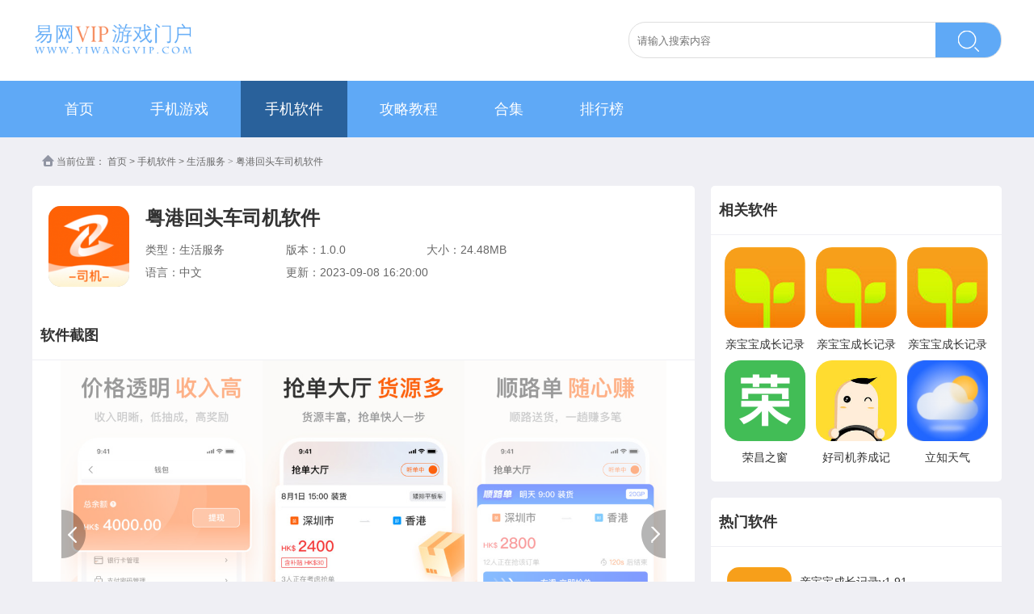

--- FILE ---
content_type: text/html
request_url: http://www.yiwangvip.com/sjrj/18017.html
body_size: 4630
content:
<!DOCTYPE html>
<html>
<head>
    <meta charset="UTF-8">
    <meta http-equiv="X-UA-Compatible" content="IE=edge">
    <meta name="viewport" content="width=device-width, initial-scale=1.0">
<title>粤港回头车司机软件下载-粤港回头车司机软件v1.0.0手机版下载-易网VIP游戏门户</title>
<meta name="keywords" content="粤港回头车司机软件下载,粤港回头车司机软件v1.0.0手机版下载">
<meta name="description" content="粤港回头车司机app，是一款专门针对粤港地区物流运输司机开发的移动应用程序，该应用程序可以提供便捷的货源信息、运输工具信息和线路信息，并通过智能化和实时的交互方式让司机们能够快" />
    <link rel="stylesheet" href="/style/css/base.css">
    <script src="/style/js/jq1.9.js"></script>
    <script src="/style/js/Slide.js"></script>
</head>
<body>
<script src="/style/js/device.js"></script>
<script type="text/javascript">
    if(device.mobile()){
        var u = window.location.href;
        u = u.replace(/:\/\/www./g,"://m.")
        if(window.location.href!==u){
            window.location = u;
        }
    }
</script>
<div class="header_warp">
    <div class="header_center">
        <div class="center">
            <a href="/" class="logo"><img data-original="/style/images/logo.png" alt=""></a>
            <div class="search fr">
                <div class="input"><input type="text" placeholder="请输入搜索内容"></div>
                <button class="btn">
                    <div class="but icoimg"></div>
                </button>
            </div>
        </div>
    </div>
    <div class="header_nav">
        <div class="center">
            <ul>
                <li><a href="/">首页</a></li>
                <li><a href="/sjyx/">手机游戏</a>
                <li class="on"><a href="/sjrj/">手机软件</a>
                <li><a href="/gljc/">攻略教程</a>
                <li><a href="/yyhj/">合集</a></li>
                <li><a href="/top/">排行榜</a></li>
            </ul>
        </div>
    </div>
</div>
<div class="comment">
    <div class="curmb">
        <i class="icoimg home"></i>
        当前位置：
        <a href="/">首页</a>&nbsp;>&nbsp;<a href="/sjrj/">手机软件</a>&nbsp;>&nbsp;<a href="/sjrj/shfw/">生活服务</a> <span> &gt; </span> 粤港回头车司机软件 </div>
    <div class="clear">
        <div class="ContL">
            <div class="Minbox">
                <div class="downtop">
                    <div class="item">
                        <div class="img"><img src="https://www.yiwangvip.com/d/file/soft/uploads/2023-09-08/gq4xj5juznt_408.png" alt="粤港回头车司机软件"></div>
                        <div class="infor">
                            <h1 class="h1">粤港回头车司机软件</h1>
                            <div class="lis clear">
                                <p>类型：生活服务</p>
                                <p>版本：1.0.0</p>
                                <p>大小：24.48MB</p>
                                <p>语言：中文</p>
                                <p style="width:35%">更新：2023-09-08 16:20:00</p>
                            </div>
                        </div>
                    </div>
                    <div class="btnbox clear">
                     </div>
                </div>
                                <div class="cont6">
                    <div class="title">
                        <div class="bt">软件截图</div>
                    </div>
                    <div class="lubox lunbox">
                        <div class="bd">
                            <ul>
                                <li>
                                    <div class="img"><img src="http://www.hzxhgs.com/d/file/soft/uploads/2023-09-08/scidrp1t0wo_409.jpg" alt="粤港回头车司机软件截图"></div>
                                </li>
                                <li>
                                    <div class="img"><img src="http://www.hzxhgs.com/d/file/soft/uploads/2023-09-08/rz1tfwhvzg1_410.jpg" alt="粤港回头车司机软件截图"></div>
                                </li>
                                <li>
                                    <div class="img"><img src="http://www.hzxhgs.com/d/file/soft/uploads/2023-09-08/foey3oyvuvq_411.jpg" alt="粤港回头车司机软件截图"></div>
                                </li>
                            </ul>
                        </div>
                        <div class="sp_l">
                            <div class="icoimg prev"><i class="icoimg"></i></div>
                        </div>
                        <div class="sp_r">
                            <div class="icoimg next"><i class="icoimg"></i></div>
                        </div>
                    </div>
                </div>
                                <div class="title">
                    <div class="bt">软件介绍</div>
                </div>
                <div class="news_center ">
                         粤港回头车司机app，是一款专门针对粤港地区物流运输司机开发的移动应用程序，该应用程序可以提供便捷的货源信息、运输工具信息和线路信息，并通过智能化和实时的交互方式让司机们能够快速接单、派单和配送货物。<h2>软件特色</h2><p>1、通过多种途径获取货源信息，包括但不限于中转站、工厂、仓库、超市和单个客户等；</p><p>2、货源信息可以随时进行搜索和筛选，方便司机根据自己的需要找到适合自己的运输工作；</p><p>3、还提供了多种运输工具信息，包括但不限于卡车、挂车、货车、集装箱车等。</p><h2>软件功能</h2><p>1、司机可以根据自己的需求和运输工作的不同要求，选择适合自己的运输工具；</p><p>2、提供了粤港地区的各种线路信息，包括但不限于南沙港线路、珠海线路和广州线路等；</p><p>3、提供了智能化和实时的交互方式，让司机们能够快速接单、派单和配送货物。</p><h2>软件优势</h2><p>1、通过应用程序内部的消息中心，司机和货主可以及时地进行沟通和交流；</p><p>2、为粤港地区的物流运输司机们提供方便和便利，同时也能够给货主提供可靠和高效的运输服务；</p><p>3、选择多种接单方式，包括APP接单、电话接单、微信接单等多种方式，方便用户按需选择，快速接单。</p><h2>软件点评</h2><p>1、根据自己的需要，选择最适合自己的需求类型，包括长途运输、中短途运输、特惠配载等多种类型；</p><p>2、可以智能推荐符合用户需求的模块化货物信息，让用户更加便捷、精准地获取货源信息；</p><p>3、用户可以在应用中轻松管理自己的车辆信息，对车辆维护、使用情况进行监管。</p><p>                                     </div>
                <!-- 本文导航 -->
 <div class="pagesnews">
<span>上一篇：<a href='/sjrj/18014.html'>又豹首码</a></span>
<span>下一篇：<a href='/sjrj/18019.html'>江淮钇为客户端</a></span>
</div>
            </div>
            <!-- 其他版本 -->
            
            <!-- 相关文章 -->
            <div class="Minbox cont5">   <div class="title">      <div class="bt">相关文章</div>      <a href="/gljc/" target="_blank" class="more">更多+</a>   </div>   
<div class="ulnews clear">      
<ul>       
<li><a href="/gljc/15692.html" target="_blank" class="tex">《》每日一猜答案11.7</a><span class="time">11/08</span></li>   
<li><a href="/gljc/15691.html" target="_blank" class="tex">《支付宝》神奇海洋科普11月7日答案2023</a><span class="time">11/08</span></li>   
<li><a href="/gljc/15690.html" target="_blank" class="tex">《支付宝》蚂蚁庄园2023年11月8日答案</a><span class="time">11/08</span></li>   
<li><a href="/gljc/15689.html" target="_blank" class="tex">《支付宝》蚂蚁庄园2023年11月8日答案分享</a><span class="time">11/08</span></li>   
<li><a href="/gljc/15688.html" target="_blank" class="tex">《支付宝》蚂蚁庄园2023年11月8日答案是什么</a><span class="time">11/08</span></li>   
<li><a href="/gljc/15558.html" target="_blank" class="tex">《》每日一猜答案11.6</a><span class="time">11/07</span></li>   
        
</ul>
<ul>
<li><a href="/gljc/15557.html" target="_blank" class="tex">《支付宝》神奇海洋科普11月6日答案2023</a><span class="time">11/07</span></li>   
<li><a href="/gljc/15556.html" target="_blank" class="tex">《支付宝》蚂蚁庄园2023年11月7日答案</a><span class="time">11/07</span></li>   
<li><a href="/gljc/15555.html" target="_blank" class="tex">《支付宝》蚂蚁庄园2023年11月7日答案分享</a><span class="time">11/07</span></li>   
<li><a href="/gljc/15554.html" target="_blank" class="tex">《支付宝》蚂蚁庄园2023年11月7日答案是什么</a><span class="time">11/07</span></li>   
<li><a href="/gljc/15553.html" target="_blank" class="tex">《支付宝》蚂蚁庄园2023年11月6日答案</a><span class="time">11/07</span></li>   
<li><a href="/gljc/15552.html" target="_blank" class="tex">《支付宝》蚂蚁庄园2023年11月6日答案分享</a><span class="time">11/07</span></li>   
</ul>
   </div></div>
        </div>
        <div class="ContR">
            <!-- 相关软件 -->
            
            <div class="Minbox Rit1">
                <div class="title">
                    <div class="bt">相关软件</div>
                </div>
                <div class="list">
<ul class="clear">
<li>   <a href="/sjrj/19753.html" target="_blank"><div class="img"><img data-original="https://www.yiwangvip.com/d/file/sjrj/shfw/2023-11-08/8d458442922901c1ba40e91f4d72eb98.jpg" alt="亲宝宝成长记录v1.91"></div>      <div class="name">亲宝宝成长记录v1.91</div>   </a></li>
<li>   <a href="/sjrj/19754.html" target="_blank"><div class="img"><img data-original="https://www.yiwangvip.com/d/file/sjrj/shfw/2023-11-08/8d458442922901c1ba40e91f4d72eb98.jpg" alt="亲宝宝成长记录v1.5"></div>      <div class="name">亲宝宝成长记录v1.5</div>   </a></li>
<li>   <a href="/sjrj/19755.html" target="_blank"><div class="img"><img data-original="https://www.yiwangvip.com/d/file/sjrj/shfw/2023-11-08/8d458442922901c1ba40e91f4d72eb98.jpg" alt="亲宝宝成长记录v1.0"></div>      <div class="name">亲宝宝成长记录v1.0</div>   </a></li>
<li>   <a href="/sjrj/19752.html" target="_blank"><div class="img"><img data-original="https://www.yiwangvip.com/d/file/sjrj/shfw/2023-11-08/2c545c79c6a485480e6f159c04e76b78.png" alt="荣昌之窗"></div>      <div class="name">荣昌之窗</div>   </a></li>
<li>   <a href="/sjrj/19749.html" target="_blank"><div class="img"><img data-original="https://www.yiwangvip.com/d/file/sjrj/shfw/2023-11-08/dd2345ec835de73544606b54e91b6e4f.jpg" alt="好司机养成记"></div>      <div class="name">好司机养成记</div>   </a></li>
<li>   <a href="/sjrj/19746.html" target="_blank"><div class="img"><img data-original="https://www.yiwangvip.com/d/file/sjrj/shfw/2023-11-08/941a987634890f835bbc0d37453f0dfa.jpg" alt="立知天气"></div>      <div class="name">立知天气</div>   </a></li>
</ul>
</div></div>
                        <!-- 热门软件 -->
            <div class="Minbox Rit6">
    <div class="title">
        <div class="bt">热门软件</div>
    </div>
    <div class="list">
        <a href="/sjrj/19753.html" target="_blank" class="li">
            <div class="img"><img data-original="https://www.yiwangvip.com/d/file/sjrj/shfw/2023-11-08/8d458442922901c1ba40e91f4d72eb98.jpg" alt="亲宝宝成长记录v1.91"></div>
            <div class="infor">
                <div class="name">亲宝宝成长记录v1.91</div>
                <p>生活服务 <span>|</span> 144.35MB</p>
                <p>2024-04-18</p>
            </div>
        </a>
        <a href="/sjrj/19754.html" target="_blank" class="li">
            <div class="img"><img data-original="https://www.yiwangvip.com/d/file/sjrj/shfw/2023-11-08/8d458442922901c1ba40e91f4d72eb98.jpg" alt="亲宝宝成长记录v1.5"></div>
            <div class="infor">
                <div class="name">亲宝宝成长记录v1.5</div>
                <p>生活服务 <span>|</span> 144.35MB</p>
                <p>2024-04-18</p>
            </div>
        </a>
        <a href="/sjrj/18270.html" target="_blank" class="li">
            <div class="img"><img data-original="https://www.yiwangvip.com/d/file/sjrj/yybf/2023-09-25/5e0c08943f89732c026534e3492ea987.png" alt="金鸡视频最新安卓版"></div>
            <div class="infor">
                <div class="name">金鸡视频最新安卓版</div>
                <p>影音播放 <span>|</span> MB</p>
                <p>2023-09-25</p>
            </div>
        </a>
        <a href="/sjrj/18884.html" target="_blank" class="li">
            <div class="img"><img data-original="https://www.yiwangvip.com/d/file/soft/uploads/2023-10-26/jvqm4y0epab_16212.jpg" alt="阿七播放器定制配置源"></div>
            <div class="infor">
                <div class="name">阿七播放器定制配置源</div>
                <p>影音播放 <span>|</span> 56.9MB</p>
                <p>2023-10-26</p>
            </div>
        </a>
        <a href="/sjrj/18814.html" target="_blank" class="li">
            <div class="img"><img data-original="https://www.yiwangvip.com/d/file/soft/uploads/2023-10-26/2ozhfcj3v3m_16411.png" alt="Emotion Gardenapp苹果变身版"></div>
            <div class="infor">
                <div class="name">Emotion Gardenapp苹果变身版</div>
                <p>生活服务 <span>|</span> 53.59MB</p>
                <p>2023-10-26</p>
            </div>
        </a>
            </div>
</div>

            <!-- 最新软件 -->
            <div class="Minbox Rit6">
    <div class="title">
        <div class="bt">最新软件</div>
    </div>
    <div class="list">
        <a href="/sjrj/19753.html" target="_blank" class="li">
            <div class="img"><img data-original="https://www.yiwangvip.com/d/file/sjrj/shfw/2023-11-08/8d458442922901c1ba40e91f4d72eb98.jpg" alt="亲宝宝成长记录v1.91"></div>
            <div class="infor">
                <div class="name">亲宝宝成长记录v1.91</div>
                <p>生活服务 <span>|</span> 144.35MB</p>
                <p>2024-04-18</p>
            </div>
        </a>
        <a href="/sjrj/19754.html" target="_blank" class="li">
            <div class="img"><img data-original="https://www.yiwangvip.com/d/file/sjrj/shfw/2023-11-08/8d458442922901c1ba40e91f4d72eb98.jpg" alt="亲宝宝成长记录v1.5"></div>
            <div class="infor">
                <div class="name">亲宝宝成长记录v1.5</div>
                <p>生活服务 <span>|</span> 144.35MB</p>
                <p>2024-04-18</p>
            </div>
        </a>
        <a href="/sjrj/19755.html" target="_blank" class="li">
            <div class="img"><img data-original="https://www.yiwangvip.com/d/file/sjrj/shfw/2023-11-08/8d458442922901c1ba40e91f4d72eb98.jpg" alt="亲宝宝成长记录v1.0"></div>
            <div class="infor">
                <div class="name">亲宝宝成长记录v1.0</div>
                <p>生活服务 <span>|</span> 144.35MB</p>
                <p>2024-04-18</p>
            </div>
        </a>
        <a href="/sjrj/19763.html" target="_blank" class="li">
            <div class="img"><img data-original="https://www.yiwangvip.com/d/file/sjrj/xxjy/2023-11-08/66c313a97bfbd5267be4958a0c9af535.jpg" alt="畅艺识音"></div>
            <div class="infor">
                <div class="name">畅艺识音</div>
                <p>学习教育 <span>|</span> 24.26MB</p>
                <p>2023-11-08</p>
            </div>
        </a>
        <a href="/sjrj/19762.html" target="_blank" class="li">
            <div class="img"><img data-original="https://www.yiwangvip.com/d/file/sjrj/xtgj/2023-11-08/c2f93ebdcc51064e6d49222b454992c8.jpg" alt="2024微信转账虚拟生成器"></div>
            <div class="infor">
                <div class="name">2024微信转账虚拟生成器</div>
                <p>系统工具 <span>|</span> 6.78MB</p>
                <p>2023-11-08</p>
            </div>
        </a>
            </div>
</div>

       </div>
    </div>
</div>
<div style="display:none;">
<script>
var _hmt = _hmt || [];
(function() {
  var hm = document.createElement("script");
  hm.src = "https://hm.baidu.com/hm.js?73880b075023399c53cd5d22ae0bcde5";
  var s = document.getElementsByTagName("script")[0]; 
  s.parentNode.insertBefore(hm, s);
})();
</script>
<script>
(function(){
    var bp = document.createElement('script');
    var curProtocol = window.location.protocol.split(':')[0];
    if (curProtocol === 'https'){
   bp.src = 'https://zz.bdstatic.com/linksubmit/push.js';
  }
  else{
  bp.src = 'http://push.zhanzhang.baidu.com/push.js';
  }
    var s = document.getElementsByTagName("script")[0];
    s.parentNode.insertBefore(bp, s);
})();
</script>
</div>
<div class="footer_warp">
    <div class="center">
        <p>联系：81537344@qq.com</p>
        <p>CopyRight©2023 深圳小豹互动网络科技有限公司 All Right Reserved <a href="https://beian.miit.gov.cn" target="_blank" rel="noreferrer nofollow" style="color:#9c9c9c;">京ICP备12030808号-4</a></p>
    </div>
</div>
<script src="/style/js/lazyload.js"></script>
<script src="/style/js/base.js"></script>
<div style="display:none;">
<script src="/e/public/ViewClick/?classid=23&id=18017&addclick=1"></script>
</div>
</body>
</html>

--- FILE ---
content_type: text/css
request_url: http://www.yiwangvip.com/style/css/base.css
body_size: 9780
content:
@charset "UTF-8";
/* CSS Document */
/*基础部分*/
body, h1, h2, h3, h4, h5, h6, p, ul, ol, li, input, select, textarea, div, table, td, th, tr, dt, dd, dl { margin: 0; padding: 0; }
ul, ol { list-style: none; }
em, i { font-style: normal; }
table { border-spacing: 0; border-collapse: collapse; margin: inherit; }
img { border: none; vertical-align: middle; }
input, select, button { vertical-align: middle; outline: none; }
a { text-decoration: none; color: #333; }
a:hover { color: #5fa9f6; }
body { min-width: 1200px; font-family: "PingFang SC","微软雅黑",STHeiti,'Microsoft YaHei',Helvetica,Arial,sans-serif; outline: 0; background: #efeff4; color: #333; font-size: 14px; }
.fl { float: left; }
.fr { float: right; }
.hide { display: none; }
.bg_fff { background: #fff; }
.mbt20 { margin-bottom: 20px !important; }
.mt0 { margin: 0px !important; }
.padtb30 { padding: 30px 0; }
.mt-15 { margin-top: -15px; }
.clear:before, .clear:after { content: ''; display: block; clear: both; }
.gray { -webkit-filter: grayscale(100%); -moz-filter: grayscale(1); -ms-filter: grayscale(100%); -o-filter: grayscale(100%); filter: grayscale(100%); -webkit-filter: gray; filter: gray; }
.center { width: 1200px; margin: 0 auto; position: relative; }
.icoimg { background: url("../images/icoimg.png") no-repeat center; }
.ico_img { background: url("../images/ico_img.png") no-repeat center; }
.img { background: #c3c3c4; overflow: hidden; position: relative; }
.img img { width: 100%; height: 100%; display: block; -o-object-fit: cover; object-fit: cover; -webkit-transition: all 0.2s linear; -o-transition: all 0.2s linear; transition: all 0.2s linear; }
.header_warp { background: #fff; position: relative; z-index: 5; }
.header_warp .header_top { height: 30px; background: #242424; color: #fff; font-size: 12px; line-height: 30px; }
.header_warp .header_top a { color: #fff; }
.header_warp .header_top .home { float: left; }
.header_warp .header_top .nav { float: left; padding-left: 10px; }
.header_warp .header_top .nav a { padding: 0 10px; }
.header_warp .header_top .iphone { float: right; position: relative; display: block; cursor: pointer; }
.header_warp .header_top .iphone i { display: inline-block; vertical-align: middle; width: 17px; height: 17px; margin: -4px 3px 0 0; background-position: -112px -75px; }
.header_warp .header_top .iphone .em { display: none; text-align: center; width: 130px; padding: 10px; background: #fff; color: #999; position: absolute; z-index: 10; right: 0; margin-right: -55px; top: 30px; border-radius: 0 0 5px 5px; -webkit-box-shadow: 0px 0px 10px rgba(0, 0, 0, 0.1); box-shadow: 0px 0px 10px rgba(0, 0, 0, 0.1); }
.header_warp .header_top .iphone .em img { width: 130px; height: 130px; display: block; margin: 0 auto; }
.header_warp .header_top .iphone .em span { display: block; padding-top: 5px; }
.header_warp .header_top .iphone:hover .em { display: block; }
.header_warp .header_center { height: 100px; }
.header_warp .header_center .logo { float: left; width: 205px; /* height: 30px; */ display: block; margin-top: 18px; overflow: hidden; }
.header_warp .header_center .logo img { display: block;width: 200px; }
.header_warp .header_center .search { width: 460px; height: 43px; line-height: 43px; border: 1px solid #DEDEDE; border-radius: 21px; overflow: hidden; margin-top: 27px; }
.header_warp .header_center .search .input { float: left; padding: 0 10px; }
.header_warp .header_center .search .input input { border: none; width: 100%; overflow: hidden; }
.header_warp .header_center .search .btn { float: right; border: none; width: 81px; height: 43px; background: #5fa9f6; cursor: pointer; position: relative; }
.header_warp .header_center .search .btn:hover { background: #29619b; }
.header_warp .header_center .search .btn .but { position: absolute; top: 50%; left: 50%; margin: -15px 0 0 -15px; display: block; width: 30px; height: 30px; background-position: -143px -67px; }
.header_warp .header_nav { height: 70px; line-height: 70px; background: #5fa9f6; font-size: 18px; color: #fff; }
.header_warp .header_nav ul li { float: left; margin-left: 10px; }
.header_warp .header_nav ul li:hover { background: #29619b; }
.header_warp .header_nav ul .on { background: #29619b; }
.header_warp .header_nav a { display: block; color: #ffff; padding: 0 30px; }
.comment { min-height: calc(100vh - 300px); width: 1200px; padding: 20px 0; max-width: 1200px; margin: 0 auto; }
.comment > .curmb { height: 20px; line-height: 20px; padding-bottom: 20px; }
.comment_bjff { background: #fff; width: 100%; max-width: 100%; padding: 0; padding-bottom: 20px; }
.Minbox { background: #fff; border-radius: 5px; margin-bottom: 20px; }
.Minbox + .pages { margin-bottom: 0; }
.footer_warp { background: #353535; color: #9c9c9c; padding: 15px 0 30px; }
.footer_warp .fotter-link { text-align: center; line-height: 30px; }
.footer_warp .fotter-link a { color: #9c9c9c; }
.footer_warp .fotter-link a:hover { color: #fff; }
.footer_warp .fotter-link > a { margin: 0 12px; }
.ContL { float: left; width: 820px; margin-right: 20px; }
.ContR { float: right; width: 360px; }
.title { height: 60px; line-height: 60px; padding: 0 10px; overflow: hidden; border-bottom: 1px solid #efeff4; display: -webkit-box; display: -ms-flexbox; display: flex; }
.title .bt { float: left; font-weight: bold; font-size: 18px; -webkit-box-flex: 1; -ms-flex: 1; flex: 1; }
.title .labbox { float: left; text-align: right; padding-right: 30px; }
.title .labbox .lab { cursor: pointer; }
.title .labbox .lab:last-child span { display: none; }
.title .labbox .lab span { padding: 0 10px; color: #999; }
.title .labbox .on { color: #5fa9f6; }
.title .more { float: right; color: #CACACA; }
.title .more .on { color: #5fa9f6; }
.title .more a { padding: 0 5px; cursor: pointer; }
.title .more a:hover { color: #5fa9f6; }
/* 面包屑 */
.curmb { color: #696969; font-size: 12px; height: 60px; line-height: 60px; overflow: hidden; padding: 0 10px; }
.curmb .home { display: inline-block; vertical-align: middle; height: 15px; width: 17px; background-position: -206px -76px; margin: -3px 0px 0 0; }
.curmb span { font-family: serif; }
.curmb a { color: #696969; }
.curmb a:hover { color: #5fa9f6; }
/* 分页 */
.pagewrap { width: 100%; height: 40px; padding: 20px 0 20px 0; line-height: 40px; text-align: center; color: #666666; overflow: hidden; }
.pagewrap a, .pagewrap span { display: inline-block; height: 38px; text-align: center; line-height: 40px; border: 1px solid #d1d1d6; border-radius: 5px; padding: 0 15px; margin: 0 2px; font-size: 16px; color: #626675; }
.pagewrap a.current, .pagewrap .active a, .pagewrap a:hover { color: #fff; border: 1px solid #5fa9f6; background: #5fa9f6; }
.pagewrap span { padding: 0 15px; }
.pagewrap li { display: inline-block; _zoom: 1; display: inline; }
.pagewrap .page { margin: 0 auto; display: block; }
.pagewrap li.active a { color: #fff; border: 1px solid #5fa9f6; background: #5fa9f6; }
/* 首页 */
.Min_index { padding-bottom: 40px; }
.Min_index .Minbox { margin-bottom: 0; }
.Min_index .title { padding: 0 20px; }
.Min1 .Min1-1 { width: 360px; height: 360px; overflow: hidden; }
.Min1 .Min1-1 .Rit1 { padding: 10px 10px; height: 340px; }
.Min1 .Min1-1 .Rit1 .title { height: 50px; line-height: 50px; border: none; padding: 10px 10px 0; }
.Min1 .Min1-1 .Rit1 .list { padding: 0; height: 275px; overflow: hidden; }
.Min1 .Min1-1 .Rit1 .list ul { padding: 10px 0; }
.Min1 .Min1-1 .Rit1 .list ul li { padding-bottom: 5px; }
.Min1 .Min1-1 .Rit1 .list ul li .img { width: 90px; height: 90px; }
.Min1 .Min1-1 .Rit1 .list ul li .name { width: 90px; }
.Min1 .lunbox { float: right; width: 790px; height: 360px; background: #fff; border-radius: 5px; overflow: hidden; }
.Min1 .lunbox .bd li { width: 790px; height: 360px; overflow: hidden; }
.Min1 .lunbox .bd li .img { width: 100%; height: 100%; display: block; position: relative; }
.Min1 .lunbox .bd li .img p { position: absolute; left: 0; bottom: 0; height: 40px; line-height: 40px; background: rgba(0, 0, 0, 0.5); width: 100%; text-align: center; color: #fff; overflow: hidden; }
.Min1 .lunbox .hd { position: absolute; bottom: 30px; height: 10px; width: 100%; left: 0; font-size: 0; text-align: center; }
.Min1 .lunbox .hd li { display: inline-block; vertical-align: middle; margin: -2px 6px 0 0; height: 12px; background: #9195a3; width: 12px; text-indent: 100em; border-radius: 50%; overflow: hidden; font-size: 20px; cursor: pointer; }
.Min1 .lunbox .hd .on { background: #5fa9f6; width: 30px; border-radius: 20px; }
.Min2 .title { padding: 0 20px; }
.Min2 .Min2-1 { width: 800px; overflow: hidden; }
.Min2 .Min2-1 .list .li { float: left; width: 240px; }
.Min2 .Min2-2 { width: 360px; }
.Min3 .box { padding-bottom: 20px; }
.Min3 .box .list { float: left; width: 800px; }
.Min3 .box .list ul { width: 105%; }
.Min3 .box .list li { float: left; width: 250px; height: 140px; overflow: hidden; margin: 20px 0 0px 20px; }
.Min3 .box .list li .img { display: block; width: 100%; height: 100%; overflow: hidden; position: relative; color: #fff; }
.Min3 .box .list li .img:hover img { -webkit-transform: scale(1.1); -ms-transform: scale(1.1); transform: scale(1.1); }
.Min3 .box .list li .img:hover .bt { background: rgba(17, 98, 220, 0.5); }
.Min3 .box .list li .img .bt { height: 30px; line-height: 30px; position: absolute; left: 0; bottom: 0; text-align: center; overflow: hidden; width: 100%; background: rgba(0, 0, 0, 0.5); }
.Min3 .box .textbox { width: 330px; background: #eee; height: 280px; float: right; margin: 20px 20px 0 0; padding: 10px; }
.Min3 .box .textbox .scroll { overflow-y: auto; height: 100%; }
.Min3 .box .textbox .scroll li { padding-bottom: 5px; }
.Min3 .box .textbox .scroll li .bt { display: block; height: 30px; line-height: 30px; overflow: hidden; }
.Min3 .box .textbox .scroll li p { line-height: 20px; max-height: 60px; overflow: hidden; text-align: justify; display: -webkit-box; -webkit-line-clamp: 3; font-size: 12px; -webkit-box-orient: vertical; word-break: break-all; }
.Min4 .list { padding: 20px 0 0 0; }
.Min4 .list li { float: left; width: 260px; margin: 0 10px 20px 26px; }
.Min4 .list li .img { height: 150px; display: block; width: 100%; }
.Min4 .list li .name { height: 30px; line-height: 30px; overflow: hidden; text-align: center; display: block; padding-top: 5px; }
.Min5 { padding-bottom: 30px; }
.Min5 .item { width: 380px; }
.Min5 .Rit2 { margin-right: 30px; }
.Min6 { padding-bottom: 20px; }
.Min6 .yq_link { overflow: hidden; line-height: 30px; }
.Min6 .yq_link .title { padding: 0; height: 40px; line-height: 40px; }
.Min6 .yq_link a { display: inline-block; vertical-align: middle; margin: 0 20px 0 0; }
.lunbox { position: relative; }
.lunbox .prev, .lunbox .next { position: absolute; background: url("../images/icoimg.png") no-repeat center; width: 34px; height: 60px; top: 50%; margin-top: -30px; }
.lunbox .prev i, .lunbox .next i { display: block; position: absolute; top: 0%; left: 0; bottom: 0; right: 0; margin: auto; width: 16px; height: 25px; background: url("../images/icoimg.png") no-repeat center; }
.lunbox .prev { background-position: -82px -3px; left: -3px; }
.lunbox .prev i { background-position: -2px -68px; }
.lunbox .prev:hover { background-position: -154px 0; }
.lunbox .next { background-position: -44px -3px; right: -3px; }
.lunbox .next i { background-position: -24px -68px; }
.lunbox .next:hover { background-position: -120px 0; }
/* 列表分类 */
.cont1 { overflow: hidden; padding: 0 10px; }
.cont1 ul { width: 103%; }
.cont1 ul li { float: left; width: 100px; height: 40px; display: block; margin: 0 20px 20px 0; }
.cont1 ul li a { padding: 0 5px; display: block; height: 38px; line-height: 38px; width: 88px; border: 1px solid #f0eff4; font-size: 14px; overflow: hidden; text-align: center; border-radius: 5px; }
.cont1 ul li a:hover { background: #5fa9f6; color: #fff; border-color: #5fa9f6; }
.cont1 ul .on a { background: #5fa9f6; color: #fff; border-color: #5fa9f6; }
/* 游戏列表 */
.cont2 { padding-bottom: 20px; }
.cont2 .list { padding-bottom: 20px; }
.cont2 .list ul li { float: left; width: 158px; height: 237px; border: 2px solid #d3d6e8; background: #fff; border-radius: 10px; overflow: hidden; padding: 23px 10px 0 10px; margin: 20px 0px 0 20px; text-align: center; position: relative; }
.cont2 .list ul li .img { width: 120px; height: 120px; border-radius: 20px; overflow: hidden; display: block; margin: 0 auto; }
.cont2 .list ul li .name { height: 40px; padding-top: 5px; line-height: 40px; overflow: hidden; font-size: 16px; width: 100%; margin: 0 auto; display: block; color: #626675; }
.cont2 .list ul li .btn { width: 80px; height: 30px; border: 1px solid #5fa9f6; border-radius: 5px; display: block; margin: 0 auto; color: #5fa9f6; line-height: 30px; }
.cont2 .list ul li .btn:hover { color: #fff; background: #5fa9f6; }
.cont2 .list ul li .time { height: 20px; line-height: 20px; padding-top: 10px; overflow: hidden; width: 100%; font-size: 12px; color: #626675; }
.cont2 .ul ul { width: 105%; }
.cont2 .ul ul li { float: left; width: 158px; height: 237px; border: 1px solid #c3c9f3; background: #f1f3ff; border-radius: 10px; overflow: hidden; padding: 23px 10px 0 10px; margin: 30px 24px 0 0; text-align: center; position: relative; }
.cont2 .ul ul li:hover { border-color: #fffdfb; -webkit-box-shadow: 0px 0px 15px rgba(56, 74, 184, 0.3); box-shadow: 0px 0px 15px rgba(56, 74, 184, 0.3); }
.cont2 .ul ul li:hover .btn { bottom: 0px; }
.cont2 .ul ul li:hover .bq, .cont2 .ul ul li:hover .time { display: none; }
.cont2 .ul ul li .img { width: 120px; height: 120px; border-radius: 20px; overflow: hidden; display: block; margin: 0 auto; }
.cont2 .ul ul li .name { height: 45px; padding-top: 5px; line-height: 45px; overflow: hidden; font-size: 16px; width: 100%; margin: 0 auto; display: block; }
.cont2 .ul ul li .bq { height: 22px; padding: 0 10px; min-width: 50px; text-align: center; display: inline-block; vertical-align: middle; margin: -2px 0 0 0; background: #c3c9f3; color: #5fa9f6; font-size: 12px; line-height: 22px; border-radius: 3px; }
.cont2 .ul ul li .time { height: 20px; line-height: 20px; padding-top: 10px; overflow: hidden; width: 100%; font-size: 12px; }
.cont2 .ul ul li .btn { position: absolute; width: 100%; height: 50px; line-height: 50px; background: #5fa9f6; color: #fff; left: 0; bottom: -100px; font-size: 16px; -webkit-transition: all 0.2s linear; -o-transition: all 0.2s linear; transition: all 0.2s linear; }
.cont2 .ul ul li .btn::before { position: absolute; content: ''; width: 0; height: 0; border-left: 20px solid transparent; border-right: 20px solid transparent; border-bottom: 20px solid #5fa9f6; left: 50%; margin-left: -20px; top: -20px; }
/* 攻略列表 */
.cont3 { padding-bottom: 20px; }
.cont3 .list { padding: 0 20px; }
.cont3 .list li { height: 120px; padding: 25px 0; border-bottom: 1px solid #f0eff5; }
.cont3 .list li:last-child { border: none; }
.cont3 .list li .img { width: 215px; height: 120px; float: left; display: block; margin-right: 20px; }
.cont3 .list ul li .infor { float: left; width: 545px; }
.cont3 .list ul li .infor .name { display: block; height: 40px; line-height: 40px; width: 100%; overflow: hidden; white-space: nowrap; -o-text-overflow: ellipsis; text-overflow: ellipsis; font-size: 18px; font-weight: bold; color: #000; margin-top: -5px; }
.cont3 .list ul li .infor .name:hover { text-decoration: underline; color: #5fa9f6; }
.cont3 .list ul li .infor .text { line-height: 30px; height: 60px; overflow: hidden; display: -webkit-box; -webkit-line-clamp: 2; -webkit-box-orient: vertical; word-break: break-all; }
.cont3 .list ul li .infor .bq { padding-top: 5px; height: 20px; line-height: 20px; }
.cont3 .list ul li .infor .bq i { display: inline-block; vertical-align: middle; margin: 0px 5px 0 0; }
.cont3 .list ul li .infor .bq .time { float: left; }
.cont3 .list ul li .infor .bq .time i { height: 17px; width: 17px; background-position: -180px -74px; }
.cont3 .list ul li .infor .bq .more_a { float: right; color: #5fa9f6; }
/* 本文导航 */
.cont4 { padding: 0 20px; }
.cont4 .list { padding: 10px 20px; }
.cont4 .list li { float: left; width: 50%; padding: 5px 0; }
.cont4 .list li a { display: block; width: 295px; height: 35px; border: 1px solid #eee; margin: 0 auto; line-height: 35px; text-align: center; border-radius: 5px; overflow: hidden; padding: 0 10px; }
.cont4 .list li a:hover { background: #5fa9f6; color: #fff; }
.cont4 .list .on a { background: #5fa9f6; color: #fff; }
.cont4 .pagelink { padding: 20px 0; }
.cont4 .pagelink li { float: left; width: 50%; height: 35px; overflow: hidden; white-space: nowrap; -o-text-overflow: ellipsis; text-overflow: ellipsis; }
.cont4 .pagelink li:nth-child(even) { text-align: right; }
.cont4 .pagelink li .btn { display: inline-block; width: 90px; height: 35px; line-height: 35px; color: #fff; border-radius: 5px; background: #757575; text-align: center; margin-right: 10px; }
.cont4 .pagelink .on .btn { background: #5fa9f6; }
.cont5 { padding: 0 20px 10px; }
.cont5 .table { display: block; padding: 20px 0; line-height: 25px; }
.cont5 .table table { margin: 0 auto; }
.cont5 .ulnews ul { width: 48%; float: left; overflow: hidden; padding: 10px 2% 0 0; }
.cont5 .ulnews ul:nth-child(even) { padding-right: 0; padding-left: 2%; }
.cont5 .ulnews ul li { height: 35px; overflow: hidden; line-height: 35px; margin: 2px 0; }
.cont5 .ulnews ul li .tex { float: left; max-width: 75%; overflow: hidden; display: block; white-space: nowrap; -o-text-overflow: ellipsis; text-overflow: ellipsis; }
.cont5 .ulnews ul li .tex::before { content: ''; display: inline-block; vertical-align: middle; background: #757373; width: 5px; height: 5px; border-radius: 50%; margin-right: 5px; }
.cont5 .ulnews ul li .tex:hover { color: #5fa9f6; }
.cont5 .ulnews ul li .time { float: right; color: #666; }
.cont5 .ulnews ul .on .tex { color: #5fa9f6; }
.cont5 .title2 .bt { -webkit-box-flex: 0; -ms-flex: none; flex: none; padding-right: 30px; }
.cont5 .title2 .more { -webkit-box-flex: 1; -ms-flex: 1; flex: 1; overflow: hidden; }
.cont5 .title { padding: 0; }
.cont5 .textbox .h2bt { height: 40px; line-height: 40px; overflow: hidden; padding-top: 10px; }
.cont5 .textbox .h2bt span { font-weight: bold; font-size: 16px; }
.cont5 .textbox .h2bt u { color: #5fa9f6; text-decoration: none; }
.cont5 .textbox .tex { color: #666; line-height: 30px; text-align: justify; max-height: 120px; overflow: hidden; text-align: justify; display: -webkit-box; -webkit-line-clamp: 4; -webkit-box-orient: vertical; word-break: break-all; }
.cont5 .Rit6 .list { padding: 0; width: 105%; }
.cont5 .Rit6 .list .li { float: left; width: 247px; padding: 15px 20px 15px 0; }
.cont6 .lubox { margin: 20px; overflow: hidden; position: relative; }
.cont6 .bd { width: 540px; margin: 0 auto; height: 100%; position: relative; z-index: 1; }
.cont6 .bd ul li { float: left; position: relative; }
.cont6 .bd ul li .img { width: 100%; height: 100%; display: block; overflow: hidden; }
.cont6 .sp_l, .cont6 .sp_r { z-index: 10; position: absolute; top: 0; height: 100%; width: 120px; background: transparent; filter: progid:DXImageTransform.Microsoft.gradient(startColorstr=#7fffffff,endColorstr=#7fffffff); zoom: 1; background: rgba(255, 255, 255, 0.5); }
.cont6 .sp_l { left: 0; }
.cont6 .sp_r { right: 0; }
.cont6 .lubox.lunbox_w { height: 300px; }
.cont6 .lubox.lunbox_w .tempWrap { margin-left: -540px; }
.cont6 .lubox.lunbox_w li { width: 540px; height: 300px; }
.cont6 .lubox.lunbox_h { height: 430px; width: 750px; margin: 0 auto; }
.cont6 .lubox.lunbox_h .bd { width: 250px; }
.cont6 .lubox.lunbox_h .tempWrap { margin-left: -250px; }
.cont6 .lubox.lunbox_h li { width: 250px; height: 430px; }
.cont6 .lubox.lunbox_h .sp_l, .cont6 .lubox.lunbox_h .sp_r { width: 250px; }
.cont7 { padding: 0 20px; }
.cont7 .title { padding: 0; }
.cont7 .list { padding: 10px 0; }
.cont7 .list li { display: block; height: 30px; line-height: 30px; overflow: hidden; padding: 5px 0; }
.cont7 .list li .name { float: left; display: -webkit-box; display: -ms-flexbox; display: flex; overflow: hidden; width: 280px; -webkit-box-align: center; -ms-flex-align: center; align-items: center; height: 30px; }
.cont7 .list li .name img { width: 26px; height: 26px; display: block; border-radius: 8px; margin: 0px 10px 0 0; }
.cont7 .list li .name span { -webkit-box-flex: 1; -ms-flex: 1; flex: 1; overflow: hidden; white-space: nowrap; -o-text-overflow: ellipsis; text-overflow: ellipsis; }
.cont7 .list li p { width: 180px; float: left; overflow: hidden; padding-left: 20px; }
.cont7 .list li .btn { width: 70px; height: 28px; line-height: 28px; text-align: center; border: 1px solid #5fa9f6; border-radius: 5px; overflow: hidden; color: #5fa9f6; display: block; }
.cont7 .list li .btn:hover { background: #5fa9f6; color: #fff; }
.Rit1 .list { padding: 15px 10px 10px; }
.Rit1 .list ul li { float: left; width: 33.333%; margin: 0 0 10px 0; }
.Rit1 .list ul li .img { width: 100px; height: 100px; border-radius: 20%; display: block; margin: 0 auto; }
.Rit1 .list ul li .name { height: 20px; line-height: 20px; padding-top: 10px; overflow: hidden; text-align: center; width: 100px; margin: 0 auto; }
.Rit2 .list li { padding: 10px 20px; border-bottom: 1px solid #EDEDED; }
.Rit2 .list li .box { height: 40px; line-height: 40px; display: -webkit-box; display: -ms-flexbox; display: flex; -webkit-box-align: center; -ms-flex-align: center; align-items: center; }
.Rit2 .list li .num { width: 20px; height: 20px; background: #4292FF; color: #fff; text-align: center; line-height: 20px; font-size: 12px; margin-right: 10px; }
.Rit2 .list li .infor { float: left; -webkit-box-flex: 1; -ms-flex: 1; flex: 1; overflow: hidden; display: -webkit-box; display: -ms-flexbox; display: flex; -webkit-box-align: center; -ms-flex-align: center; align-items: center; }
.Rit2 .list li .infor .img { width: 80px; height: 80px; border-radius: 15px; overflow: hidden; display: none; }
.Rit2 .list li .infor .tex { -webkit-box-flex: 1; -ms-flex: 1; flex: 1; overflow: hidden; }
.Rit2 .list li .infor .tex .name { display: block; height: 30px; line-height: 30px; overflow: hidden; }
.Rit2 .list li .infor .tex p { display: none; color: #666; height: 30px; line-height: 30px; overflow: hidden; }
.Rit2 .list li .down { background: url("../images/icoimg.png") no-repeat center; width: 26px; height: 28px; background-position: 0 0; }
.Rit2 .list .on { padding: 20px; }
.Rit2 .list .on .box { height: 80px; }
.Rit2 .list .on .num { height: 30px; line-height: 30px; }
.Rit2 .list .on .infor .img { display: block; margin-right: 15px; }
.Rit2 .list .on .infor .tex .name { font-size: 16px; }
.Rit2 .list .on .infor .tex p { display: block; }
.Rit2 .list .on .down { background-position: 0 -32px; }
.Rit2 .list li + li .num { opacity: 0.8; }
.Rit2 .list li + li + li .num { opacity: 0.5; }
.Rit2 .list li + li + li + li .num { background: #B6B6B6; }
.Rit3 .list { padding-bottom: 10px; }
.Rit3 .list li { padding: 10px 20px; }
.Rit3 .list li .img { position: relative; display: block; width: 100%; height: 200px; color: #fff; overflow: hidden; }
.Rit3 .list li .img:hover img { -webkit-transform: scale(1.1); -ms-transform: scale(1.1); transform: scale(1.1); }
.Rit3 .list li .img:hover p { background: rgba(17, 98, 220, 0.5); }
.Rit3 .list li .img p { display: block; position: absolute; left: 0; bottom: 0; width: 100%; height: 30px; background: rgba(0, 0, 0, 0.5); line-height: 30px; white-space: nowrap; -o-text-overflow: ellipsis; text-overflow: ellipsis; overflow: hidden; }
.Rit3 .list li .img p span { padding: 0 10px; }
.Rit4 .list { padding: 10px 20px; }
.Rit4 .list li { height: 77px; padding: 15px 0; border-bottom: 1px solid #efeff4; }
.Rit4 .list li:last-child { border: none; }
.Rit4 .list li .img { float: left; width: 130px; display: block; height: 100%; }
.Rit4 .list li .infor { float: left; padding-left: 12px; width: 175px; }
.Rit4 .list li .infor .name { width: 100%; line-height: 30px; height: 60px; margin-top: -6px; color: #333; font-size: 16px; font-weight: bold; overflow: hidden; display: -webkit-box; -webkit-line-clamp: 2; -webkit-box-orient: vertical; word-break: break-all; }
.Rit4 .list li .infor .name:hover { color: #5fa9f6; }
.Rit4 .list li .infor .p { height: 20px; line-height: 20px; font-size: 12px; padding-top: 5px; }
.Rit4 .list li .infor .p .lab { padding: 0 10px; display: inline-block; vertical-align: middle; margin: 0 5px 0; background: #f0eff5; border-radius: 10px; }
.Rit5 .list { padding: 8px 20px; }
.Rit5 .list li { display: -webkit-box; display: -ms-flexbox; display: flex; height: 100px; padding: 15px 0; border-bottom: 1px solid #efeff4; }
.Rit5 .list li:last-child { border: none; }
.Rit5 .list li .img { float: left; width: 160px; display: block; height: 100%; border-radius: 5px; }
.Rit5 .list li .infor { float: left; padding-left: 12px; -webkit-box-flex: 1; -ms-flex: 1; flex: 1; }
.Rit5 .list li .infor .name { width: 100%; line-height: 25px; height: 50px; margin-bottom: 20px; color: #333; font-size: 16px; overflow: hidden; display: -webkit-box; -webkit-line-clamp: 2; -webkit-box-orient: vertical; word-break: break-all; }
.Rit5 .list li .infor .name:hover { color: #5fa9f6; }
.Rit5 .list li .infor .p { height: 20px; line-height: 20px; font-size: 14px; padding-top: 5px; color: #999; }
.Rit5 .list li .infor .p .lab { padding: 0 10px; display: inline-block; vertical-align: middle; margin: 0 5px 0; background: #f0eff5; border-radius: 10px; }
.Rit6 .list { padding: 10px 20px 10px 0; }
.Rit6 .list .li { display: -webkit-box; display: -ms-flexbox; display: flex; overflow: hidden; width: 320px; -webkit-box-align: center; -ms-flex-align: center; align-items: center; padding: 15px 0px 15px 20px; }
.Rit6 .list .li .img { width: 80px; height: 80px; overflow: hidden; border-radius: 15px; }
.Rit6 .list .li .infor { -webkit-box-flex: 1; -ms-flex: 1; flex: 1; overflow: hidden; padding-left: 10px; }
.Rit6 .list .li .infor .name { height: 30px; line-height: 30px; white-space: nowrap; overflow: hidden; -o-text-overflow: ellipsis; text-overflow: ellipsis; }
.Rit6 .list .li .infor p { line-height: 22px; height: 22px; font-size: 13px; color: #666; overflow: hidden; }
.Rit6 .list .li .infor p span { padding: 0 5px; }
.Rit7 { padding-bottom: 30px; }
.Rit7 .item { padding: 20px; display: -webkit-box; display: -ms-flexbox; display: flex; padding-bottom: 0; overflow: hidden; }
.Rit7 .item .img { width: 80px; height: 80px; border-radius: 15px; overflow: hidden; }
.Rit7 .item .infor { -webkit-box-flex: 1; -ms-flex: 1; flex: 1; overflow: hidden; padding-left: 15px; }
.Rit7 .item .infor .name { height: 40px; line-height: 40px; font-weight: bold; overflow: hidden; font-size: 16px; display: block; width: 100%; margin-bottom: 10px; }
.Rit7 .item .infor p { color: #333; height: 20px; line-height: 20px; overflow: hidden; width: 100%; }
.Rit7 .tex { padding: 15px  20px 0; color: #666; line-height: 26px; text-align: justify; max-height: 78px; overflow: hidden; text-align: justify; display: -webkit-box; -webkit-line-clamp: 3; -webkit-box-orient: vertical; word-break: break-all; }
.Rit7 .btnbox { display: -webkit-box; display: -ms-flexbox; display: flex; padding: 20px 10px 0; }
.Rit7 .btnbox .btn { -webkit-box-flex: 1; -ms-flex: 1; flex: 1; margin: 0 10px; background: #ADADAD; height: 50px; line-height: 50px; border-radius: 5px; color: #fff; text-align: center; }
.Rit7 .btnbox .btn:hover { opacity: 0.9; }
.Rit7 .btnbox .btn i { display: inline-block; vertical-align: middle; width: 27px; height: 27px; margin: -2px 5px 0 0; }
.Rit7 .btnbox .anzhuo { background: #5fa9f6; }
.Rit7 .btnbox .anzhuo i { background-position: -46px -67px; }
.Rit7 .btnbox .ios i { background-position: -82px -67px; }
.newstoph1 { padding: 20px; border-bottom: 1px solid #efeff4; }
.newstoph1 .h1 { padding: 10px 0; line-height: 40px; font-size: 24px; font-weight: bold; color: #000; }
.newstoph1 .bq { line-height: 30px; height: 30px; }
.newstoph1 .bq span { padding-right: 30px; float: left; display: block; }
.newstoph1 .bq span i { display: inline-block; vertical-align: middle; margin: 0 3px 0 0; }
.newstoph1 .bq span .icotime { height: 17px; width: 17px; background-position: -180px -74px; }
.newstoph1 .bq .yd { float: right; padding-right: 0; color: #5fa9f6; }
.news_center { padding: 20px; line-height: 30px; word-break: break-all; font-size: 15px; }
.news_center table, .news_center video, .news_center iframe, .news_center embed { max-width: 100%; margin: 5px auto; }
.news_center table { line-height: 30px; }
.news_center img {max-width: 600px; max-height:420px; }
.news_center p > img { margin: 10px; cursor: pointer; }
.news_center h3 { background: #f0eff5; color: #5fa9f6; font-size: 17px; height: 30px; line-height: 30px; font-size: 16px; padding: 0; margin: 5px 0; }
.news_center h3::before { display: inline-block; vertical-align: middle; width: 4px; height: 30px; margin: -2px 10px 0 0; background: #5fa9f6; content: ''; }
.news_center a { color: #5fa9f6; }
.news_center.h3box h3 { color: #000; }
.news_center.h3box h3::before { display: none; }
.news_center.h3box h3 span { background: #5fa9f6; float: left; padding: 0 10px; color: #fff; }
.downtop { padding: 25px 20px 10px; }
.downtop .item { height: 100px; display: -webkit-box; display: -ms-flexbox; display: flex; overflow: hidden; }
.downtop .item .img { width: 100px; height: 100px; float: left; border-radius: 15px; overflow: hidden; }
.downtop .item .infor { -webkit-box-flex: 1; -ms-flex: 1; flex: 1; overflow: hidden; padding-left: 20px; }
.downtop .item .infor .h1 { font-size: 24px; height: 30px; font-weight: bold; line-height: 30px; overflow: hidden; width: 100%; }
.downtop .item .infor .lis { line-height: 28px; color: #666; width: 80%; padding-top: 10px; }
.downtop .item .infor .lis p { float: left; width: 31%; padding-right: 2%; overflow: hidden; height: 28px; }
.downtop .btnbox { padding: 20px 0 0; }
.downtop .btnbox .btn { font-size: 16px; background: #ADADAD; height: 50px; line-height: 50px; border-radius: 5px; color: #fff; text-align: center; display: block; float: left; width: 160px; margin-right: 30px; }
.downtop .btnbox .btn:hover { opacity: 0.9; }
.downtop .btnbox .btn i { display: inline-block; vertical-align: middle; width: 27px; height: 27px; margin: -2px 5px 0 0; }
.downtop .btnbox .anzhuo { background: #5fa9f6; }
.downtop .btnbox .anzhuo i { background-position: -46px -67px; }
.downtop .btnbox .ios { background: #28C88A; }
.downtop .btnbox .ios i { background-position: -82px -67px; }
.warp404 { background: #fff; padding: 50px 20px  100px; text-align: center; color: #666; line-height: 40px; border-radius: 5px; }
.warp404 img { display: block; margin: 0 auto; }
.hj-top { padding: 20px; border-top: 5px solid #f6f6f6; }
.hj-top .img { height: 275px; width: 500px; float: left; display: block; }
.hj-top .infor { float: left; width: 640px; padding-left: 20px; overflow: hidden; }
.hj-top .infor .bt { padding-top: 10px; height: 50px; line-height: 50px; overflow: hidden; color: #000; font-size: 24px; font-weight: bold; }
.hj-top .infor .text { color: #626675; font-size: 16px; line-height: 30px; height: 150px; overflow: hidden; display: -webkit-box; -webkit-line-clamp: 5; -webkit-box-orient: vertical; word-break: break-all; }
.hj-top .infor .p { height: 27px; line-height: 27px; overflow: hidden; padding-top: 38px; }
.hj-top .infor .p .bq { float: left; }
.hj-top .infor .p .bq a { min-width: 30px; height: 27px; border-radius: 5px; text-align: center; color: #fff; line-height: 27px; float: left; display: block; margin-right: 5px; background: #3cca94; padding: 0 5px; }
.hj-top .infor .p .bq a + a { background: #fd7777; }
.hj-top .infor .p .bq a + a + a { background: #ffb76b; }
.hj-top .infor .p .bq a + a + a + a { background: #02baff; }
.hj-top .infor .p .bq a + a + a + a + a { background: #009f76; }
.hj-top .infor .p .bq a + a + a + a + a + a { background: #0003f9; }
.hj-top .infor .p .bq a + a + a + a + a + a + a { background: #222; }
.hj-top .infor .p .time { float: right; }
.hj-top .infor .p .time i { display: inline-block; vertical-align: middle; margin: 0px 5px 0 0; height: 17px; width: 17px; background-position: -300px 0; }
.hjlist .list { width: 100%; overflow: hidden; }
.hjlist ul { width: 105%; }
.hjlist .list li { margin: 20px 20px; width: 260px; height: 300px; background: #faf9ff; position: relative; float: left; -webkit-transition: all 0.2s linear; -o-transition: all 0.2s linear; transition: all 0.2s linear; }
.hjlist .list li:hover { -webkit-transform: translateY(-10px); -ms-transform: translateY(-10px); transform: translateY(-10px); }
.hjlist .list li .imgtop { height: 145px; width: 100%; display: block; }
.hjlist .list li .text { border-left: 1px solid #efeef4; border-right: 1px solid #efeef4; }
.hjlist .list li .text .name { padding: 0 15px; height: 60px; line-height: 60px; overflow: hidden; font-size: 20px; color: #000; font-weight: bold; display: block; }
.hjlist .list li .text .name:hover { color: #5fa9f6; }
.hjlist .list li .text .p { height: 60px; line-height: 30px; overflow: hidden; padding: 0 15px; font-size: 14px; display: -webkit-box; -webkit-line-clamp: 2; -webkit-box-orient: vertical; word-break: break-all; }
.hjlist .list li .text .item { height: 60px; padding: 12px 0; display: -webkit-box; display: -ms-flexbox; display: flex; -webkit-box-pack: center; -ms-flex-pack: center; justify-content: center; }
.hjlist .list li .text .item .lis { float: left; width: 33.333%; -webkit-box-flex: 1; -ms-flex: 1; flex: 1; }
.hjlist .list li .text .item .lis .img { width: 60px; height: 60px; margin: 0 auto; display: block; border-radius: 15px; }
.hjlist .list li .btn { width: 100%; height: 50px; line-height: 50px; text-align: center; background: #5fa9f6; color: #fff; display: block; }
.hjlist .list li .btn:hover { opacity: 0.9; }
.hjlist .list2 li { float: left; width: 340px; height: 205px; background: #fff; padding: 20px; -webkit-box-shadow: 0px 0px 20px rgba(200, 200, 200, 0.8); box-shadow: 0px 0px 20px rgba(200, 200, 200, 0.8); margin: 0px 28px 20px 0; }
.hjlist .list2 li:hover { -webkit-box-shadow: 0px 0px 20px rgba(255, 150, 1, 0.4); box-shadow: 0px 0px 20px rgba(56, 74, 184, 0.4); }
.hjlist .list2 li .img { float: left; height: 100px; width: 100px; border-radius: 20px; overflow: hidden; margin-right: 15px; }
.hjlist .list2 li .name { float: left; width: 220px; height: 40px; line-height: 40px; overflow: hidden; white-space: nowrap; -o-text-overflow: ellipsis; text-overflow: ellipsis; color: #010101; font-size: 18px; font-weight: bold; }
.hjlist .list2 li .name:hover { color: #5fa9f6; text-decoration: underline; }
.hjlist .list2 li .tab { float: left; width: 145px; height: 60px; line-height: 24px; overflow: hidden; }
.hjlist .list2 li .tab p { height: 24px; width: 100%; overflow: hidden; font-size: 13px; padding: 3px 0; }
.hjlist .list2 li .tab p span { display: inline-block; height: 24px; vertical-align: middle; background: #efeff4; padding: 0 10px; font-size: 12px; margin: -2px 0 0 0; border-radius: 20px; }
.hjlist .list2 li .btn { float: right; width: 76px; height: 32px; border: 1px solid #5fa9f6; border-radius: 4px; overflow: hidden; display: block; text-align: center; line-height: 32px; color: #5fa9f6; font-size: 14px; margin-top: 13px; }
.hjlist .list2 li .btn:hover { background: #5fa9f6; color: #fff; }
.hjlist .list2 li .text { width: 100%; float: left; padding-top: 13px; height: 90px; line-height: 30px; overflow: hidden; display: -webkit-box; -webkit-line-clamp: 3; -webkit-box-orient: vertical; word-break: break-all; }
.ranking { padding: 0 10px; }
.ranking .ContL { width: 310px; margin-right: 20px; }
.ranking .ContR { width: 850px; }
.rankingnav { width: 100%; overflow: hidden; }
.rankingnav .bt { width: 100%; height: 134px; margin-bottom: 20px; }
.rankingnav .bt img { width: 100%; display: block; }
.rankingnav .lis { width: 105%; padding-bottom: 5px; }
.rankingnav .lis a { border: 1px solid #f0eff4; width: 138px; height: 38px; overflow: hidden; line-height: 38px; display: block; margin: 0 10px 15px 0; float: left; text-align: center; padding: 0 5px; color: #626675; border-radius: 5px; }
.rankingnav .lis a:hover { color: #fff; background: #5fa9f6; border-color: #5fa9f6; }
.rankingnav .lis .on { color: #fff; background: #5fa9f6; border-color: #5fa9f6; }
.rankingnav ul li { line-height: 30px; height: 30px; padding: 5px 0; overflow: hidden; white-space: nowrap; }
.rankingnav ul li span { float: left; font-weight: bold; }
.rankingnav ul li a { float: left; max-width: 250px; overflow: hidden; white-space: nowrap; -o-text-overflow: ellipsis; text-overflow: ellipsis; }
.rankingnav ul .on a { color: #5fa9f6; }
.rankinglist li { border: 1px solid #f0eff4; border-radius: 20px; padding: 25px 30px 10px 55px; position: relative; display: -webkit-box; display: -ms-flexbox; display: flex; margin-bottom: 20px; }
.rankinglist li .num { position: absolute; height: 34px; width: 31px; display: block; background-position: -244px -185px; left: 10px; top: 60px; text-align: center; line-height: 40px; font-size: 22px; font-weight: bold; color: #fff; }
.rankinglist li .num1 { background-position: -111px -185px; color: #ce7a00; }
.rankinglist li .num2 { background-position: -153px -186px; color: #9197a0; }
.rankinglist li .num3 { background-position: -199px -186px; color: #845c45; }
.rankinglist li .img { float: left; width: 100px; height: 100px; border-radius: 20px; margin: 0 20px 10px 0; }
.rankinglist li .infor { width: 660px; -webkit-box-flex: 1; -ms-flex: 1; flex: 1; overflow: hidden; }
.rankinglist li .infor .name { float: left; height: 40px; width: 500px; overflow: hidden; line-height: 40px; font-size: 16px; color: #010101; margin-top: -8px; font-weight: bold; display: block; }
.rankinglist li .infor .name:hover { color: #5fa9f6; text-decoration: underline; }
.rankinglist li .infor .bq { line-height: 24px; height: 24px; padding: 5px 0; width: 500px; float: left; }
.rankinglist li .infor .bq span { background: #efeff4; border-radius: 20px; padding: 0 10px; font-size: 13px; display: inline-block; vertical-align: middle; margin: -2px 10px 0 0; }
.rankinglist li .infor .bq i { color: #ff3b30; }
.rankinglist li .infor .btn { width: 100px; height: 40px; line-height: 40px; color: #fff; text-align: center; background: #5fa9f6; border-radius: 5px; display: block; float: right; margin: 10px 0 0 0; }
.rankinglist li .infor .btn:hover { opacity: 0.9; }
.rankinglist li .infor .text { width: 100%; float: left; line-height: 30px; overflow: hidden; }
.rankinglist + .pages .pagewrap { padding-top: 20px; }
.bg { position: fixed; top: 0; bottom: 0; left: 0; right: 0; background: #111; opacity: 0.6; filter: Alpha(opacity=60); display: none; z-index: 999; -webkit-user-select: none; -moz-user-select: none; -ms-user-select: none; user-select: none; }
.m-showbox { position: fixed; left: 50%; top: 50%; -webkit-box-shadow: 0 0 10px #111; box-shadow: 0 0 10px #111; display: none; z-index: 1000; -webkit-user-select: none; -moz-user-select: none; -ms-user-select: none; user-select: none; }
.m-showbox .inner-box { position: relative; }
.m-showbox img { display: none; }
.m-showbox img.current { display: block; height: 100%; width: 100%; margin: auto; position: absolute; left: 0; right: 0; top: 0; bottom: 0; }
.close-showbox { position: fixed; width: 70px; height: 70px; background: #111 url("../images/down.png") 18px -300px no-repeat; top: 0; right: 0; cursor: pointer; z-index: 1001; opacity: 0.5; filter: alpha(opacity=50); }
.m-showbox .inner-box .prev { position: absolute; width: 30px; height: 60px; background: #111 url("../images/down.png") no-repeat 0px -365px; left: -80px; top: 50%; margin-top: -30px; cursor: pointer; opacity: 0.5; filter: alpha(opacity=50); }
.m-showbox .inner-box .next { position: absolute; width: 30px; height: 60px; background: #111 url("../images/down.png") no-repeat 0px -415px; right: -80px; top: 50%; margin-top: -30px; cursor: pointer; opacity: 0.5; filter: alpha(opacity=50); }
.m-showbox .inner-box .prev:hover, .m-showbox .inner-box .next:hover, .close-showbox:hover { background-color: #00ceff; }
.downwarp .down ul { width: 380px; padding: 30px 0; }
.downwarp .down ul li { width: 158px; height: 35px; border: 1px solid #ffdfb2; color: #5fa9f6; text-align: center; line-height: 35px; float: left; margin: 0 15px 15px 0; background: #fffcf7; overflow: hidden; }
.downwarp .down ul li i { display: inline-block; vertical-align: middle; margin: -2px 5px 0 0; height: 18px; width: 18px; background-position: -205px 0; }
.downwarp .down ul li a { display: block; width: 100%; height: 100%; color: #5fa9f6; }
.downwarp .down ul li:hover { background: #fff; border-color: #5fa9f6; }
.zqtopbox .img { height: 280px; width: 100%; overflow: hidden; margin-bottom: 25px; }
.zqtopbox .zqnav { height: 55px; line-height: 55px; overflow: hidden; background: #3c3c3c; }
.zqtopbox .zqnav li { float: left; width: 140px; text-align: center; margin-right: 10px; }
.zqtopbox .zqnav li a { display: block; color: #fff; font-size: 18px; }
.zqtopbox .zqnav li a:hover { background: #5fa9f6; }
.zqtopbox .zqnav .on { background: #5fa9f6; }
.zqtopbox { margin-bottom: 15px; }
.zqtopbox .zqdown { background: #faf9ff; padding: 35px 30px 10px; border: 1px solid #f0eff5; }
.zqtopbox .zqdown .infor { min-height: 140px; }
.zqtopbox .zqdown .infor .img { width: 140px; height: 140px; float: left; border-radius: 30px; margin: 0; }
.zqtopbox .zqdown .infor .text { float: left; width: 700px; padding-left: 20px; }
.zqtopbox .zqdown .infor .text .name { height: 36px; padding: 15px 0; overflow: hidden; white-space: nowrap; -o-text-overflow: ellipsis; text-overflow: ellipsis; line-height: 36px; color: #000; font-weight: bold; font-size: 24px; }
.zqtopbox .zqdown .infor .text .name span { font-size: 14px; color: #9195a3; font-weight: normal; }
.zqtopbox .zqdown .infor .text .bq { line-height: 35px; height: 70px; overflow: hidden; width: 100%; }
.zqtopbox .zqdown .infor .text .bq p { float: left; min-width: 180px; padding-right: 10px; }
.zqtopbox .zqdown .infor .text .lab { height: 27px; padding-top: 10px; }
.zqtopbox .zqdown .infor .text .lab a { cursor: pointer; display: inline-block; vertical-align: middle; margin: -2px 8px 0 0; padding: 0 10px; border-radius: 20px; min-width: 50px; font-size: 14px; height: 25px; border: 1px solid #626675; line-height: 25px; }
.zqtopbox .zqdown .infor .text .lab .bg1 { color: #5fa9f6; border-color: #c3c9f3; background: #f1f3ff; }
.zqtopbox .zqdown .infor .text .lab .bg2 { color: #02baff; border-color: #afe4fa; background: #d4ecf7; }
.zqtopbox .zqdown .infor .text .lab .bg3 { color: #ff6158; border-color: #f9c3c0; background: #f8e0df; }
.zqtopbox .zqdown .infor .text .lab .bg4 { color: #222; border-color: #6a6969; background: #d6d5d5; }
.zqtopbox .zqdown .infor .text .lab .bg5 { color: #0003f9; border-color: #c0c7f9; background: #dfe8f8; }
.zqtopbox .zqdown .infor .text .lab .bg6 { color: #a358ff; border-color: #9fa1f6; background: #e0dff8; }
.zqtopbox .zqdown .infor .text .lab .bg7 { color: #009f76; border-color: #a3fae6; background: #dff8f0; }
.zqtopbox .zqdown .infor .btn { width: 100%; height: 50px; border-radius: 5px; text-align: center; color: #fff; line-height: 50px; background: #5fa9f6; font-size: 16px; margin: 10px 0; }
.zqtopbox .zqdown .infor .boxbtn { display: -webkit-box; display: -ms-flexbox; display: flex; height: 140px; float: right; width: 180px; -webkit-box-orient: horizontal; -webkit-box-direction: reverse; -ms-flex-direction: row-reverse; flex-direction: row-reverse; -ms-flex-wrap: wrap; flex-wrap: wrap; -webkit-box-align: center; -ms-flex-align: center; align-items: center; }
.zqtopbox .zqdown .infor .zqbtn { margin: 10px 0 0 0; background: #5ac8fa; }
.zqtopbox .zqdown .infor .btn:hover { opacity: 0.9; }
.zqtopbox .zqdown .infor .btnbox { float: right; width: 230px; padding: 0; }
.zqtopbox .zqdown .infor .btnbox .btn_ { margin-bottom: 15px; }
.zqtopbox .zqdown .text-p { padding: 15px 0 5px; line-height: 30px; }
.zqtopbox .zqdown .btnbox { height: 55px; padding: 10px 0; }
.zqtopbox .zqdown .btnbox .btn_ { width: 230px; float: left; margin-right: 10px; text-align: center; color: #fff; font-size: 18px; display: block; height: 55px; line-height: 55px; border-radius: 5px; background: #5fa9f6; }
.zqtopbox .zqdown .btnbox .btn_:hover { opacity: 0.9; }
.zqtopbox .zqdown .btnbox .btn_ i { display: inline-block; vertical-align: middle; margin: -2px 10px 0 0; }
.zqtopbox .zqdown .btnbox .anzhuo { background: #5fa9f6; }
.zqtopbox .zqdown .btnbox .anzhuo i { height: 34px; width: 28px; background-position: 0 -110px; }
.zqtopbox .zqdown .btnbox .iphone { background: #222; }
.zqtopbox .zqdown .btnbox .iphone i { height: 35px; width: 29px; background-position: -45px -112px; }
.zqtopbox .zqdown.down2 { border-radius: 5px; padding: 25px 30px 20px; }
.zqtopbox .zqdown.down2 .infor { padding-bottom: 10px; }
.zqtopbox .zqdown.down2 .infor .text .name { padding: 0; height: 40px; line-height: 40px; margin-bottom: 10px; }
.zqtopbox .zqdown.down2 .infor .text .bq { height: 60px; line-height: 30px; }


.Minbox .pagesnews { padding: 10px 0; line-height: 40px; text-align: center; }
.Minbox .pagesnews span { display: inline-block; vertical-align: middle; border-radius: 5px; padding: 0 10px; height: 40px; margin: 5px 35px; background: #5fa9f6; color: #fff; min-width: 200px; max-width: 320px; overflow: hidden; white-space: nowrap; -o-text-overflow: ellipsis; text-overflow: ellipsis; }
.Minbox .pagesnews a { color: #fff;}
.Minbox .pagesnews a:hover { opacity: 0.9; }

--- FILE ---
content_type: application/javascript
request_url: http://www.yiwangvip.com/style/js/base.js
body_size: 2174
content:

// 首页轮播
if($(".Min1 .lunbox .bd li").size()>=1){
  jQuery(".Min1 .lunbox").slide({
          mainCell: ".bd ul",
          titCell:".hd ul",
          effect:'leftLoop',
          autoPlay: true,
          trigger: 'mouseover',
          easing: 'swing', interTime:"6000",
          mouseOverStop: 'true',
          pnLoop: 'true',
          autoPage:true,
          endFun:function(i,c){
            
          }
   });
};

//页面左右划动
function HomeScroll(a, b) {
  function g() {
      var g = $(window).scrollLeft()
          , h = $(window).scrollTop()
          , i = $(document).height()
          , j = $(window).height()
          , k = c.height()
          , l = d.height()
          , m = k > l ? f : e
          , n = k > l ? d : c
          , o = k > l ? c.offset().left + c.outerWidth(!0) - g : d.offset().left - c.outerWidth(!0) - g
          , p = k > l ? l : k
          , q = k > l ? k : l
          , r = parseInt(q - j) - parseInt(p - j);
      $(a + "," + b).removeAttr("style"),
          j > i || p > q || m > h || p - j + m >= h ? n.removeAttr("style") : j > p && h - m >= r || p > j && h - m >= q - j ? n.attr("style", "margin-top:" + r + "px;") : n.attr("style", "_margin-top:" + (h - m) + "px;position:fixed;left:" + o + "px;" + (j > p ? "top" : "bottom") + ":0;")
  }
  if ($(a).length > 0 && $(b).length > 0) {
      var c = $(a)
          , d = $(b)
          , e = c.offset().top
          , f = d.offset().top;
      $(window).resize(g).scroll(g).trigger("resize")
  }
}
HomeScroll(".ContL", ".ContR");
    // TAB
    function tabhover(e, f) {
      e.mouseenter(function() {
          $(this).addClass('on').siblings().removeClass('on');
          if (f) {
              f.hide().eq($(this).index()).show();
          }
      })
  }  
  tabhover($(".Rit2 .list li") )  //排行
  tabhover($(".Mindex2-2 .swich .lab") ,$(".Mindex2-2 .item"))
  // 切换hover
$(".switchwarp-hover .switchlabe .lab").mouseenter(function() {
  $(this).addClass('on').siblings().removeClass('on');
  var i=$(this).index();
  $(this).parents(".switchwarp-hover").find(".switchbox .switchitem ").eq(i).show().siblings().hide();
  $(this).parents(".switchwarp-hover").find(".switchmore a").eq(i).show().siblings().hide();
  $(window).trigger('scroll');
})
// 切换click
$(".switchwarp-ck .switchlabe .lab").click(function() {
  $(this).addClass('on').siblings().removeClass('on');
  var i=$(this).index();
  $(this).parents(".switchwarp-ck").find(".switchbox .switchitem ").eq(i).show().siblings().hide();
  $(this).parents(".switchwarp-ck").find(".switchmore a").eq(i).show().siblings().hide();
  $(window).trigger('scroll');
})

  //落地页面截图
$(window).load(function(){
	if ($(".cont6 .lubox .bd li").size() > 1) {
	  var w=$(".cont6 .lubox .bd li").eq(0).find("img").width();
	  var h=$(".cont6 .lubox .bd li").eq(0).find("img").height();
	  if(w<h){
		$(".cont6 .lubox").addClass("lunbox_h")
	  }else{
		$(".cont6 .lubox").addClass("lunbox_w")
	  }
	  jQuery(".cont6 .lubox").slide({
		  mainCell: ".bd ul",
		  autoPage: "true",
		  effect: "leftLoop",
		  vis:3
	  })
	  resizeImg(".cont6 .lubox .bd li");
	}
})




//图片放大切换效果
function resizeImg(objname) {
  var obj = $(objname)
  var imgbox = obj.parents(".lubox");
  var imgarry = [];
  //存储图片
  var len = obj.length;
  var Img = imgbox.find('img');
  var realwd, realhd;
  var imgo = new Image();
  imgo.src = Img.eq(0).attr('src');
  console.log(len)
  imgo.onload = function() {
      for (var i = 0; i < len; i++) {
          realwd = imgo.width;
          realhd = imgo.height;
          var imgdx = new Object();
          imgdx.rWidth = realwd;
          imgdx.rHeight = realhd > parseInt($(window).height()) ? parseInt($(window).height()) : realhd;
          imgdx.imgsrc = Img.eq(i).attr('src');
          imgarry.push(imgdx);
      }
  }
  imgo.src = Img.eq(0).attr('src');

  obj.on("click", function() {
      var html = "";
      var str = "";
      var current = $(this).index();
      $.each(imgarry, function(n, v) {
          if (n == current) {
              str = "<img src='" + v.imgsrc + "' class='current'>"
          } else {
              str = "<img src='" + v.imgsrc + "'>"
          }
          html = html + str;
      })
      $('body > .bg').remove();
      $('body > .m-showbox').remove();
      $("body").append('<div class="bg"></div><div class="close-showbox"></div><div class="m-showbox"> <div class="inner-box"><span class="prev"></span> ' + html + '<span class="next"></span></div>');
      $(".bg").show();
      $("body").css("overflow", "hidden");
      $(".m-showbox").fadeIn();
      if (len < 2) {
          $(".prev,.next").hide()
      }
      function showCurrent(current) {
          $(".m-showbox").css({
              "margin-top": -imgarry[current].rHeight / 2,
              "margin-left": -imgarry[current].rWidth / 2,
              "height": imgarry[current].rHeight,
              "width": imgarry[current].rWidth
          });
          $(".m-showbox .inner-box").css({
              "height": imgarry[current].rHeight,
              "width": imgarry[current].rWidth
          });
      }
      showCurrent(current);
      //上一张
      $(".m-showbox .prev").on("click", function() {
          if (current == 0) {
              current = len - 1;
          } else {
              current = current - 1;
          }
          $(".m-showbox img").eq(current).addClass("current").siblings().removeClass("current");
          showCurrent(current);
      });

      //下一张
      $(".m-showbox .next").on("click", function() {
          if (current == len - 1) {
              current = 0;
          } else {
              current = current + 1;
          }
          $(".m-showbox img").eq(current).addClass("current").siblings().removeClass("current");
          showCurrent(current);
      });
  });

  $(document).on("click", ".close-showbox,.bg", function() {
      $(".m-showbox,.bg,.close-showbox").remove();
      $("body").css("overflow", "auto");
  });
}


// 游戏落地页随机标签颜色
if ($("  .zqdown .infor .text .lab a").size() >= 1) {
    $(" .zqdown .infor .text .lab a").each(function () {
        var color =$(this).index()+1;
        $(this).addClass('bg' + color);
    })
  }



--- FILE ---
content_type: application/javascript
request_url: http://www.yiwangvip.com/style/js/lazyload.js
body_size: 1572
content:
(function($,window,document,undefined){var $window=$(window);$.fn.lazyload=function(options){var elements=this;var $container;var settings={threshold:0,failure_limit:0,event:"scroll",effect:"show",container:window,data_attribute:"original",skip_invisible:true,appear:null,load:null,placeholder:"[data-uri]"};function update(){var counter=0;elements.each(function(){var $this=$(this);if(settings.skip_invisible&&!$this.is(":visible")){return;}
if($.abovethetop(this,settings)||$.leftofbegin(this,settings)){}else if(!$.belowthefold(this,settings)&&!$.rightoffold(this,settings)){$this.trigger("appear");counter=0;}else{if(++counter>settings.failure_limit){return false;}}});}
if(options){if(undefined!==options.failurelimit){options.failure_limit=options.failurelimit;delete options.failurelimit;}
if(undefined!==options.effectspeed){options.effect_speed=options.effectspeed;delete options.effectspeed;}
$.extend(settings,options);}
$container=(settings.container===undefined||settings.container===window)?$window:$(settings.container);if(0===settings.event.indexOf("scroll")){$container.bind(settings.event,function(){return update();});}
this.each(function(){var self=this;var $self=$(self);self.loaded=false;if($self.attr("src")===undefined||$self.attr("src")===false){if($self.is("img")){$self.attr("src",settings.placeholder);}}
$self.one("appear",function(){if(!this.loaded){if(settings.appear){var elements_left=elements.length;settings.appear.call(self,elements_left,settings);}
$("<img />").bind("load",function(){var original=$self.attr("data-"+settings.data_attribute);$self.hide();if($self.is("img")){$self.attr("src",original);}else{$self.css("background-image","url('"+original+"')");}
$self[settings.effect](settings.effect_speed);self.loaded=true;var temp=$.grep(elements,function(element){return!element.loaded;});elements=$(temp);if(settings.load){var elements_left=elements.length;settings.load.call(self,elements_left,settings);}}).attr("src",$self.attr("data-"+settings.data_attribute));}});if(0!==settings.event.indexOf("scroll")){$self.bind(settings.event,function(){if(!self.loaded){$self.trigger("appear");}});}});$window.bind("resize",function(){update();});if((/(?:iphone|ipod|ipad).*os 5/gi).test(navigator.appVersion)){$window.bind("pageshow",function(event){if(event.originalEvent&&event.originalEvent.persisted){elements.each(function(){$(this).trigger("appear");});}});}
$(document).ready(function(){update();});return this;};$.belowthefold=function(element,settings){var fold;if(settings.container===undefined||settings.container===window){fold=(window.innerHeight?window.innerHeight:$window.height())+$window.scrollTop();}else{fold=$(settings.container).offset().top+$(settings.container).height();}
return fold<=$(element).offset().top-settings.threshold;};$.rightoffold=function(element,settings){var fold;if(settings.container===undefined||settings.container===window){fold=$window.width()+$window.scrollLeft();}else{fold=$(settings.container).offset().left+$(settings.container).width();}
return fold<=$(element).offset().left-settings.threshold;};$.abovethetop=function(element,settings){var fold;if(settings.container===undefined||settings.container===window){fold=$window.scrollTop();}else{fold=$(settings.container).offset().top;}
return fold>=$(element).offset().top+settings.threshold+$(element).height();};$.leftofbegin=function(element,settings){var fold;if(settings.container===undefined||settings.container===window){fold=$window.scrollLeft();}else{fold=$(settings.container).offset().left;}
return fold>=$(element).offset().left+settings.threshold+$(element).width();};$.inviewport=function(element,settings){return!$.rightoffold(element,settings)&&!$.leftofbegin(element,settings)&&!$.belowthefold(element,settings)&&!$.abovethetop(element,settings);};$.extend($.expr[":"],{"below-the-fold":function(a){return $.belowthefold(a,{threshold:0});},"above-the-top":function(a){return!$.belowthefold(a,{threshold:0});},"right-of-screen":function(a){return $.rightoffold(a,{threshold:0});},"left-of-screen":function(a){return!$.rightoffold(a,{threshold:0});},"in-viewport":function(a){return $.inviewport(a,{threshold:0});},"above-the-fold":function(a){return!$.belowthefold(a,{threshold:0});},"right-of-fold":function(a){return $.rightoffold(a,{threshold:0});},"left-of-fold":function(a){return!$.rightoffold(a,{threshold:0});}});})(jQuery,window,document);

//懒加载
$(function () {
    $("img").lazyload({
        effect: "fadeIn",
        threshold: 200,
        failurelimit: 20,
        skip_invisible: false
    });
})